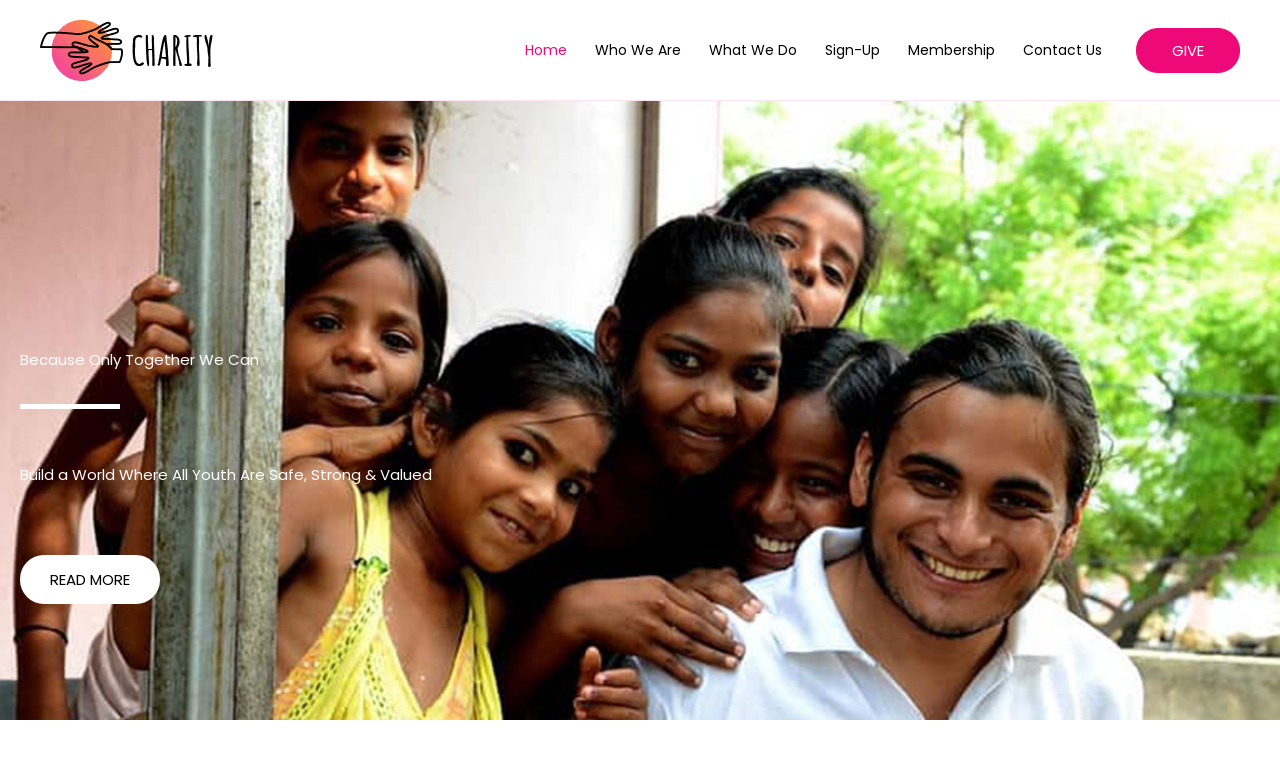

--- FILE ---
content_type: text/css
request_url: https://youthengagement.silentpartner.website/wp-content/uploads/sites/5/elementor/css/post-2110.css?ver=1686326005
body_size: 2173
content:
.elementor-2110 .elementor-element.elementor-element-8a0de87:not(.elementor-motion-effects-element-type-background), .elementor-2110 .elementor-element.elementor-element-8a0de87 > .elementor-motion-effects-container > .elementor-motion-effects-layer{background-image:url("https://youthengagement.silentpartner.website/wp-content/uploads/sites/5/2020/01/home-banner-01.jpg");background-position:center center;background-repeat:no-repeat;background-size:cover;}.elementor-2110 .elementor-element.elementor-element-8a0de87 > .elementor-background-overlay{background-color:transparent;background-image:linear-gradient(45deg, var( --e-global-color-astglobalcolor0 ) 0%, var( --e-global-color-astglobalcolor1 ) 100%);opacity:0.8;transition:background 0.3s, border-radius 0.3s, opacity 0.3s;}.elementor-2110 .elementor-element.elementor-element-8a0de87{transition:background 0.3s, border 0.3s, border-radius 0.3s, box-shadow 0.3s;padding:230px 0px 150px 0px;}.elementor-2110 .elementor-element.elementor-element-0bdf123{text-align:left;}.elementor-2110 .elementor-element.elementor-element-0bdf123 .elementor-heading-title{color:#ffffff;}.elementor-2110 .elementor-element.elementor-element-4e0afc4{--divider-border-style:solid;--divider-color:#ffffff;--divider-border-width:5px;}.elementor-2110 .elementor-element.elementor-element-4e0afc4 .elementor-divider-separator{width:100px;margin:0 auto;margin-left:0;}.elementor-2110 .elementor-element.elementor-element-4e0afc4 .elementor-divider{text-align:left;padding-top:15px;padding-bottom:15px;}.elementor-2110 .elementor-element.elementor-element-4e0afc4 > .elementor-widget-container{padding:0px 0px 20px 0px;}.elementor-2110 .elementor-element.elementor-element-749c1fd{text-align:left;}.elementor-2110 .elementor-element.elementor-element-749c1fd .elementor-heading-title{color:#ffffff;}.elementor-2110 .elementor-element.elementor-element-749c1fd > .elementor-widget-container{padding:0px 0px 50px 0px;}.elementor-2110 .elementor-element.elementor-element-33b6602 .elementor-button{fill:#000000;color:#000000;background-color:#ffffff;}.elementor-2110 .elementor-element.elementor-element-33b6602 .elementor-button:hover, .elementor-2110 .elementor-element.elementor-element-33b6602 .elementor-button:focus{color:#ffffff;background-color:var( --e-global-color-astglobalcolor1 );}.elementor-2110 .elementor-element.elementor-element-33b6602 .elementor-button:hover svg, .elementor-2110 .elementor-element.elementor-element-33b6602 .elementor-button:focus svg{fill:#ffffff;}.elementor-2110 .elementor-element.elementor-element-adac951 > .elementor-container > .elementor-column > .elementor-widget-wrap{align-content:center;align-items:center;}.elementor-2110 .elementor-element.elementor-element-adac951:not(.elementor-motion-effects-element-type-background), .elementor-2110 .elementor-element.elementor-element-adac951 > .elementor-motion-effects-container > .elementor-motion-effects-layer{background-image:url("https://youthengagement.silentpartner.website/wp-content/uploads/sites/5/2022/06/banner-02.jpg");background-position:center center;background-repeat:no-repeat;background-size:cover;}.elementor-2110 .elementor-element.elementor-element-adac951 > .elementor-background-overlay{background-color:#000000;opacity:0.8;transition:background 0.3s, border-radius 0.3s, opacity 0.3s;}.elementor-2110 .elementor-element.elementor-element-adac951{transition:background 0.3s, border 0.3s, border-radius 0.3s, box-shadow 0.3s;padding:100px 0px 100px 0px;}.elementor-2110 .elementor-element.elementor-element-313cc193{text-align:center;}.elementor-2110 .elementor-element.elementor-element-313cc193 .elementor-heading-title{color:#ffffff;}.elementor-2110 .elementor-element.elementor-element-4a9efe61{--divider-border-style:solid;--divider-color:var( --e-global-color-astglobalcolor1 );--divider-border-width:5px;}.elementor-2110 .elementor-element.elementor-element-4a9efe61 .elementor-divider-separator{width:50px;margin:0 auto;margin-center:0;}.elementor-2110 .elementor-element.elementor-element-4a9efe61 .elementor-divider{text-align:center;padding-top:10px;padding-bottom:10px;}.elementor-2110 .elementor-element.elementor-element-639eced6 > .elementor-container > .elementor-column > .elementor-widget-wrap{align-content:center;align-items:center;}.elementor-2110 .elementor-element.elementor-element-1219d249 > .elementor-element-populated{margin:0px 50px 0px 0px;--e-column-margin-right:50px;--e-column-margin-left:0px;padding:50px 0px 50px 0px;}.elementor-2110 .elementor-element.elementor-element-44a4b19a .elementor-heading-title{color:var( --e-global-color-astglobalcolor0 );}.elementor-2110 .elementor-element.elementor-element-44a4b19a > .elementor-widget-container{padding:0px 0px 20px 0px;}.elementor-2110 .elementor-element.elementor-element-2aac0a73{color:#ffffff;}.elementor-2110 .elementor-element.elementor-element-12d97b7f > .elementor-element-populated{transition:background 0.3s, border 0.3s, border-radius 0.3s, box-shadow 0.3s;margin:0px 15px 0px 0px;--e-column-margin-right:15px;--e-column-margin-left:0px;padding:0px 0px 0px 0px;}.elementor-2110 .elementor-element.elementor-element-12d97b7f > .elementor-element-populated > .elementor-background-overlay{transition:background 0.3s, border-radius 0.3s, opacity 0.3s;}.elementor-2110 .elementor-element.elementor-element-7d1729aa > .elementor-element-populated{transition:background 0.3s, border 0.3s, border-radius 0.3s, box-shadow 0.3s;margin:0px 15px 0px 0px;--e-column-margin-right:15px;--e-column-margin-left:0px;padding:0px 0px 0px 0px;}.elementor-2110 .elementor-element.elementor-element-7d1729aa > .elementor-element-populated > .elementor-background-overlay{transition:background 0.3s, border-radius 0.3s, opacity 0.3s;}.elementor-2110 .elementor-element.elementor-element-804387e > .elementor-container > .elementor-column > .elementor-widget-wrap{align-content:center;align-items:center;}.elementor-2110 .elementor-element.elementor-element-804387e:not(.elementor-motion-effects-element-type-background), .elementor-2110 .elementor-element.elementor-element-804387e > .elementor-motion-effects-container > .elementor-motion-effects-layer{background-color:#ee0979;}.elementor-2110 .elementor-element.elementor-element-804387e{transition:background 0.3s, border 0.3s, border-radius 0.3s, box-shadow 0.3s;}.elementor-2110 .elementor-element.elementor-element-804387e > .elementor-background-overlay{transition:background 0.3s, border-radius 0.3s, opacity 0.3s;}.elementor-2110 .elementor-element.elementor-element-3e0cfd5{--e-image-carousel-slides-to-show:4;}.elementor-2110 .elementor-element.elementor-element-3e0cfd5 .elementor-swiper-button.elementor-swiper-button-prev, .elementor-2110 .elementor-element.elementor-element-3e0cfd5 .elementor-swiper-button.elementor-swiper-button-next{font-size:50px;color:#ffffff;}.elementor-2110 .elementor-element.elementor-element-3e0cfd5 .elementor-swiper-button.elementor-swiper-button-prev svg, .elementor-2110 .elementor-element.elementor-element-3e0cfd5 .elementor-swiper-button.elementor-swiper-button-next svg{fill:#ffffff;}.elementor-2110 .elementor-element.elementor-element-3e0cfd5 > .elementor-widget-container{background-color:#ee0979;}.elementor-2110 .elementor-element.elementor-element-423ec50f{transition:background 0.3s, border 0.3s, border-radius 0.3s, box-shadow 0.3s;padding:100px 0px 100px 0px;}.elementor-2110 .elementor-element.elementor-element-423ec50f > .elementor-background-overlay{transition:background 0.3s, border-radius 0.3s, opacity 0.3s;}.elementor-2110 .elementor-element.elementor-element-335abe5c{text-align:center;}.elementor-2110 .elementor-element.elementor-element-589d2e99{--divider-border-style:solid;--divider-color:var( --e-global-color-astglobalcolor1 );--divider-border-width:5px;}.elementor-2110 .elementor-element.elementor-element-589d2e99 .elementor-divider-separator{width:50px;margin:0 auto;margin-center:0;}.elementor-2110 .elementor-element.elementor-element-589d2e99 .elementor-divider{text-align:center;padding-top:10px;padding-bottom:10px;}.elementor-2110 .elementor-element.elementor-element-589d2e99 > .elementor-widget-container{margin:0px 0px 40px 0px;}.elementor-2110 .elementor-element.elementor-element-17ba01f9 > .elementor-container > .elementor-column > .elementor-widget-wrap{align-content:flex-start;align-items:flex-start;}.elementor-2110 .elementor-element.elementor-element-69fef555 > .elementor-element-populated{margin:0px 0px 0px 0px;--e-column-margin-right:0px;--e-column-margin-left:0px;}.elementor-2110 .elementor-element.elementor-element-7426e3cd{text-align:left;}.elementor-2110 .elementor-element.elementor-element-6b8840bb{text-align:left;}.elementor-2110 .elementor-element.elementor-element-6b8840bb > .elementor-widget-container{padding:0px 0px 20px 0px;}.elementor-2110 .elementor-element.elementor-element-2552ed58{text-align:left;}.elementor-2110 .elementor-element.elementor-element-7b646df2 > .elementor-element-populated{margin:0px 0px 0px 0px;--e-column-margin-right:0px;--e-column-margin-left:0px;}.elementor-2110 .elementor-element.elementor-element-3a2df250{text-align:left;}.elementor-2110 .elementor-element.elementor-element-6e091926{text-align:left;}.elementor-2110 .elementor-element.elementor-element-6e091926 > .elementor-widget-container{padding:0px 0px 20px 0px;}.elementor-2110 .elementor-element.elementor-element-1aeab8e5{text-align:left;}.elementor-2110 .elementor-element.elementor-element-1a092c8c > .elementor-element-populated{margin:0px 0px 0px 0px;--e-column-margin-right:0px;--e-column-margin-left:0px;}.elementor-2110 .elementor-element.elementor-element-4b722e78{text-align:left;}.elementor-2110 .elementor-element.elementor-element-6a4360bf{text-align:left;}.elementor-2110 .elementor-element.elementor-element-6a4360bf > .elementor-widget-container{padding:0px 0px 20px 0px;}.elementor-2110 .elementor-element.elementor-element-25920d6d{text-align:left;}.elementor-2110 .elementor-element.elementor-element-304a0eaa > .elementor-container > .elementor-column > .elementor-widget-wrap{align-content:flex-start;align-items:flex-start;}.elementor-2110 .elementor-element.elementor-element-b67e139 > .elementor-element-populated{margin:0px 0px 0px 0px;--e-column-margin-right:0px;--e-column-margin-left:0px;}.elementor-2110 .elementor-element.elementor-element-4a081025{text-align:left;}.elementor-2110 .elementor-element.elementor-element-4fd9044e{text-align:left;}.elementor-2110 .elementor-element.elementor-element-4fd9044e > .elementor-widget-container{padding:0px 0px 20px 0px;}.elementor-2110 .elementor-element.elementor-element-182b99c8{text-align:left;}.elementor-2110 .elementor-element.elementor-element-34660d8d > .elementor-element-populated{margin:0px 0px 0px 0px;--e-column-margin-right:0px;--e-column-margin-left:0px;}.elementor-2110 .elementor-element.elementor-element-622348d9{text-align:left;}.elementor-2110 .elementor-element.elementor-element-1147b70a{text-align:left;}.elementor-2110 .elementor-element.elementor-element-1147b70a > .elementor-widget-container{padding:0px 0px 20px 0px;}.elementor-2110 .elementor-element.elementor-element-4f34b65c{text-align:left;}.elementor-2110 .elementor-element.elementor-element-52e9df39 > .elementor-element-populated{margin:0px 0px 0px 0px;--e-column-margin-right:0px;--e-column-margin-left:0px;}.elementor-2110 .elementor-element.elementor-element-282d396{text-align:left;}.elementor-2110 .elementor-element.elementor-element-7d0a17c5{text-align:left;}.elementor-2110 .elementor-element.elementor-element-7d0a17c5 > .elementor-widget-container{padding:0px 0px 20px 0px;}.elementor-2110 .elementor-element.elementor-element-6e5db7e{text-align:left;}.elementor-2110 .elementor-element.elementor-element-fb6242f > .elementor-container > .elementor-column > .elementor-widget-wrap{align-content:flex-start;align-items:flex-start;}.elementor-2110 .elementor-element.elementor-element-fb6242f:not(.elementor-motion-effects-element-type-background), .elementor-2110 .elementor-element.elementor-element-fb6242f > .elementor-motion-effects-container > .elementor-motion-effects-layer{background-image:url("https://youthengagement.silentpartner.website/wp-content/uploads/sites/5/2020/01/home-banner-03.jpg");background-position:center center;background-repeat:no-repeat;background-size:cover;}.elementor-2110 .elementor-element.elementor-element-fb6242f > .elementor-background-overlay{background-color:transparent;background-image:linear-gradient(180deg, #FFFFFF 10%, rgba(251,247,249,0) 100%);opacity:0.28;transition:background 0.3s, border-radius 0.3s, opacity 0.3s;}.elementor-2110 .elementor-element.elementor-element-fb6242f{transition:background 0.3s, border 0.3s, border-radius 0.3s, box-shadow 0.3s;padding:50px 0px 370px 0px;}.elementor-2110 .elementor-element.elementor-element-9545bc2{text-align:center;}.elementor-2110 .elementor-element.elementor-element-8bcf94a{--divider-border-style:solid;--divider-color:var( --e-global-color-astglobalcolor1 );--divider-border-width:5px;}.elementor-2110 .elementor-element.elementor-element-8bcf94a .elementor-divider-separator{width:50px;margin:0 auto;margin-center:0;}.elementor-2110 .elementor-element.elementor-element-8bcf94a .elementor-divider{text-align:center;padding-top:10px;padding-bottom:10px;}.elementor-2110 .elementor-element.elementor-element-8bcf94a > .elementor-widget-container{margin:0px 0px 20px 0px;}.elementor-2110 .elementor-element.elementor-element-45a6f16 > .elementor-container > .elementor-column > .elementor-widget-wrap{align-content:flex-start;align-items:flex-start;}.elementor-2110 .elementor-element.elementor-element-1486068 > .elementor-element-populated{margin:0px 0px 0px 0px;--e-column-margin-right:0px;--e-column-margin-left:0px;}.elementor-2110 .elementor-element.elementor-element-4859acc .elementor-icon-wrapper{text-align:left;}.elementor-2110 .elementor-element.elementor-element-4859acc.elementor-view-stacked .elementor-icon{background-color:var( --e-global-color-astglobalcolor1 );}.elementor-2110 .elementor-element.elementor-element-4859acc.elementor-view-framed .elementor-icon, .elementor-2110 .elementor-element.elementor-element-4859acc.elementor-view-default .elementor-icon{color:var( --e-global-color-astglobalcolor1 );border-color:var( --e-global-color-astglobalcolor1 );}.elementor-2110 .elementor-element.elementor-element-4859acc.elementor-view-framed .elementor-icon, .elementor-2110 .elementor-element.elementor-element-4859acc.elementor-view-default .elementor-icon svg{fill:var( --e-global-color-astglobalcolor1 );}.elementor-2110 .elementor-element.elementor-element-4859acc .elementor-icon{font-size:70px;}.elementor-2110 .elementor-element.elementor-element-b636750 > .elementor-widget-container{padding:0px 0px 30px 0px;}.elementor-2110 .elementor-element.elementor-element-d30353c > .elementor-widget-container{margin:0px 0px 20px 0px;padding:0px 0px 0px 0px;}.elementor-2110 .elementor-element.elementor-element-03fed35 > .elementor-element-populated{margin:0px 0px 0px 0px;--e-column-margin-right:0px;--e-column-margin-left:0px;}.elementor-2110 .elementor-element.elementor-element-3951bf0 .elementor-icon-wrapper{text-align:left;}.elementor-2110 .elementor-element.elementor-element-3951bf0.elementor-view-stacked .elementor-icon{background-color:var( --e-global-color-astglobalcolor1 );}.elementor-2110 .elementor-element.elementor-element-3951bf0.elementor-view-framed .elementor-icon, .elementor-2110 .elementor-element.elementor-element-3951bf0.elementor-view-default .elementor-icon{color:var( --e-global-color-astglobalcolor1 );border-color:var( --e-global-color-astglobalcolor1 );}.elementor-2110 .elementor-element.elementor-element-3951bf0.elementor-view-framed .elementor-icon, .elementor-2110 .elementor-element.elementor-element-3951bf0.elementor-view-default .elementor-icon svg{fill:var( --e-global-color-astglobalcolor1 );}.elementor-2110 .elementor-element.elementor-element-3951bf0 .elementor-icon{font-size:70px;}.elementor-2110 .elementor-element.elementor-element-8e30908 > .elementor-widget-container{padding:0px 0px 30px 0px;}.elementor-2110 .elementor-element.elementor-element-026089a > .elementor-widget-container{margin:0px 0px 20px 0px;padding:0px 0px 0px 0px;}.elementor-2110 .elementor-element.elementor-element-4e9a8d3 > .elementor-container > .elementor-column > .elementor-widget-wrap{align-content:flex-start;align-items:flex-start;}.elementor-2110 .elementor-element.elementor-element-4e9a8d3:not(.elementor-motion-effects-element-type-background), .elementor-2110 .elementor-element.elementor-element-4e9a8d3 > .elementor-motion-effects-container > .elementor-motion-effects-layer{background-color:#000000;}.elementor-2110 .elementor-element.elementor-element-4e9a8d3{transition:background 0.3s, border 0.3s, border-radius 0.3s, box-shadow 0.3s;padding:90px 0px 110px 0px;}.elementor-2110 .elementor-element.elementor-element-4e9a8d3 > .elementor-background-overlay{transition:background 0.3s, border-radius 0.3s, opacity 0.3s;}.elementor-2110 .elementor-element.elementor-element-2689f16{text-align:center;}.elementor-2110 .elementor-element.elementor-element-2689f16 .elementor-heading-title{color:#ffffff;}.elementor-2110 .elementor-element.elementor-element-ae4c870{--divider-border-style:solid;--divider-color:var( --e-global-color-astglobalcolor1 );--divider-border-width:5px;}.elementor-2110 .elementor-element.elementor-element-ae4c870 .elementor-divider-separator{width:50px;margin:0 auto;margin-center:0;}.elementor-2110 .elementor-element.elementor-element-ae4c870 .elementor-divider{text-align:center;padding-top:10px;padding-bottom:10px;}.elementor-2110 .elementor-element.elementor-element-ae4c870 > .elementor-widget-container{margin:0px 0px 20px 0px;}.elementor-2110 .elementor-element.elementor-element-fd009d9{--e-image-carousel-slides-to-show:4;}.elementor-2110 .elementor-element.elementor-element-fd009d9 .elementor-image-carousel-wrapper .elementor-image-carousel .swiper-slide-image{border-style:solid;border-width:0px 0px 0px 0px;border-color:rgba(122,122,122,0.41);}body.elementor-page-2110:not(.elementor-motion-effects-element-type-background), body.elementor-page-2110 > .elementor-motion-effects-container > .elementor-motion-effects-layer{background-color:#ffffff;}@media(max-width:1024px){.elementor-2110 .elementor-element.elementor-element-8a0de87{padding:180px 0px 120px 0px;}.elementor-2110 .elementor-element.elementor-element-adac951{padding:75px 0px 75px 0px;}.elementor-2110 .elementor-element.elementor-element-4a9efe61 > .elementor-widget-container{margin:0px 0px 0px 0px;padding:0px 0px 25px 0px;}.elementor-2110 .elementor-element.elementor-element-1219d249 > .elementor-element-populated{margin:0px 25px 0px 0px;--e-column-margin-right:25px;--e-column-margin-left:0px;}.elementor-2110 .elementor-element.elementor-element-12d97b7f > .elementor-element-populated{margin:0px 10px 0px 0px;--e-column-margin-right:10px;--e-column-margin-left:0px;padding:0px 0px 0px 0px;}.elementor-2110 .elementor-element.elementor-element-7d1729aa > .elementor-element-populated{margin:0px 0px 0px 10px;--e-column-margin-right:0px;--e-column-margin-left:10px;padding:0px 0px 0px 0px;}.elementor-2110 .elementor-element.elementor-element-423ec50f{padding:100px 0px 100px 0px;}.elementor-2110 .elementor-element.elementor-element-589d2e99 > .elementor-widget-container{margin:0px 0px 20px 0px;}.elementor-2110 .elementor-element.elementor-element-7b646df2 > .elementor-element-populated{margin:0px 0px 0px 0px;--e-column-margin-right:0px;--e-column-margin-left:0px;}.elementor-2110 .elementor-element.elementor-element-fb6242f{padding:30px 0px 220px 0px;}.elementor-2110 .elementor-element.elementor-element-8bcf94a > .elementor-widget-container{margin:0px 0px 15px 0px;}.elementor-2110 .elementor-element.elementor-element-b636750{text-align:left;}.elementor-2110 .elementor-element.elementor-element-4e9a8d3{padding:050px 0px 50px 0px;}.elementor-2110 .elementor-element.elementor-element-fd009d9{--e-image-carousel-slides-to-show:3;}}@media(max-width:767px){.elementor-2110 .elementor-element.elementor-element-8a0de87{padding:75px 0px 100px 0px;}.elementor-2110 .elementor-element.elementor-element-0bdf123{text-align:center;}.elementor-2110 .elementor-element.elementor-element-4e0afc4 .elementor-divider{text-align:center;}.elementor-2110 .elementor-element.elementor-element-4e0afc4 .elementor-divider-separator{margin:0 auto;margin-center:0;}.elementor-2110 .elementor-element.elementor-element-4e0afc4 > .elementor-widget-container{margin:0px 0px 0px 0px;padding:0px 0px 0px 0px;}.elementor-2110 .elementor-element.elementor-element-749c1fd{text-align:center;}.elementor-2110 .elementor-element.elementor-element-749c1fd > .elementor-widget-container{margin:0px 0px 0px 0px;padding:0px 0px 30px 0px;}.elementor-2110 .elementor-element.elementor-element-adac951{padding:30px 0px 30px 0px;}.elementor-2110 .elementor-element.elementor-element-4a9efe61 > .elementor-widget-container{padding:0px 0px 0px 0px;}.elementor-2110 .elementor-element.elementor-element-1219d249 > .elementor-element-populated{margin:0px 0px 0px 0px;--e-column-margin-right:0px;--e-column-margin-left:0px;padding:0px 0px 0px 0px;}.elementor-2110 .elementor-element.elementor-element-2aac0a73{text-align:center;}.elementor-2110 .elementor-element.elementor-element-12d97b7f > .elementor-element-populated{margin:0px 0px 15px 0px;--e-column-margin-right:0px;--e-column-margin-left:0px;padding:0px 0px 0px 0px;}.elementor-2110 .elementor-element.elementor-element-7d1729aa > .elementor-element-populated{margin:0px 0px 0px 0px;--e-column-margin-right:0px;--e-column-margin-left:0px;padding:0px 0px 0px 0px;}.elementor-2110 .elementor-element.elementor-element-423ec50f{padding:50px 0px 50px 0px;}.elementor-2110 .elementor-element.elementor-element-fb6242f{padding:20px 0px 150px 0px;}.elementor-2110 .elementor-element.elementor-element-4859acc .elementor-icon-wrapper{text-align:center;}.elementor-2110 .elementor-element.elementor-element-b636750{text-align:center;}.elementor-2110 .elementor-element.elementor-element-d30353c{text-align:center;}.elementor-2110 .elementor-element.elementor-element-3951bf0 .elementor-icon-wrapper{text-align:center;}.elementor-2110 .elementor-element.elementor-element-8e30908{text-align:center;}.elementor-2110 .elementor-element.elementor-element-026089a{text-align:center;}.elementor-2110 .elementor-element.elementor-element-4e9a8d3{padding:50px 0px 50px 0px;}.elementor-2110 .elementor-element.elementor-element-fd009d9{--e-image-carousel-slides-to-show:2;}}@media(min-width:768px){.elementor-2110 .elementor-element.elementor-element-1219d249{width:56%;}.elementor-2110 .elementor-element.elementor-element-12d97b7f{width:21.81%;}.elementor-2110 .elementor-element.elementor-element-7d1729aa{width:21.856%;}}@media(max-width:1024px) and (min-width:768px){.elementor-2110 .elementor-element.elementor-element-1219d249{width:50%;}.elementor-2110 .elementor-element.elementor-element-12d97b7f{width:25%;}.elementor-2110 .elementor-element.elementor-element-7d1729aa{width:25%;}}@media(min-width:1025px){.elementor-2110 .elementor-element.elementor-element-8a0de87:not(.elementor-motion-effects-element-type-background), .elementor-2110 .elementor-element.elementor-element-8a0de87 > .elementor-motion-effects-container > .elementor-motion-effects-layer{background-attachment:scroll;}.elementor-2110 .elementor-element.elementor-element-adac951:not(.elementor-motion-effects-element-type-background), .elementor-2110 .elementor-element.elementor-element-adac951 > .elementor-motion-effects-container > .elementor-motion-effects-layer{background-attachment:fixed;}.elementor-2110 .elementor-element.elementor-element-fb6242f:not(.elementor-motion-effects-element-type-background), .elementor-2110 .elementor-element.elementor-element-fb6242f > .elementor-motion-effects-container > .elementor-motion-effects-layer{background-attachment:scroll;}}